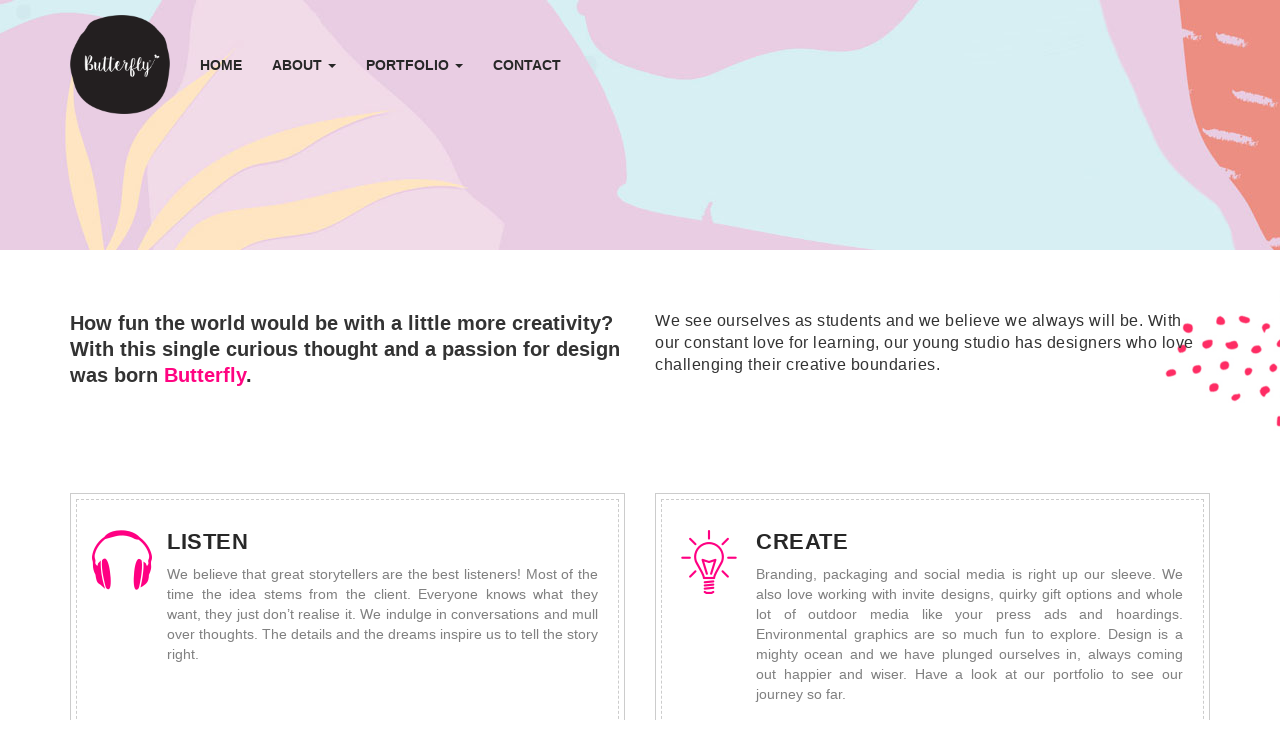

--- FILE ---
content_type: text/html; charset=UTF-8
request_url: https://butterflydesignstudios.com/ethos/
body_size: 8324
content:
<!DOCTYPE html>
<html lang="en-US">
  <head>
      <link rel="shortcut icon" href="https://butterflydesignstudios.com/wp-content/themes/butterfly/main/img/favicon.ico" type="image/x-icon">

    <meta charset="UTF-8">
    <meta http-equiv="X-UA-Compatible" content="IE=edge">
    <meta name="viewport" content="width=device-width, initial-scale=1">
    <!-- The above 3 meta tags *must* come first in the head; any other head content must come *after* these tags -->
    <!-- extra link -->
    <link href="https://fonts.googleapis.com/css?family=Julius+Sans+One" rel="stylesheet">
    <link href="https://fonts.googleapis.com/css?family=Stardos+Stencil" rel="stylesheet">
    <link href="https://fonts.googleapis.com/css?family=Josefin+Sans" rel="stylesheet">
    <link rel="stylesheet" href="https://cdnjs.cloudflare.com/ajax/libs/font-awesome/4.7.0/css/font-awesome.min.css">
    <link rel="stylesheet" type="text/css" href="https://butterflydesignstudios.com/wp-content/themes/butterfly/main/plugins/owl/owl.carousel.min.css">
    <link rel="stylesheet" type="text/css" href="https://butterflydesignstudios.com/wp-content/themes/butterfly/main/plugins/owl/owl.theme.default.css">
    <link rel="stylesheet" type="text/css" href="https://butterflydesignstudios.com/wp-content/themes/butterfly/main/css/hover.css">
    <link rel="stylesheet" type="text/css" href="https://butterflydesignstudios.com/wp-content/themes/butterfly/main/css/lity.css">
    <link rel="stylesheet" type="text/css" href="https://butterflydesignstudios.com/wp-content/themes/butterfly/main/css/animate.css">
    <!--<link rel="stylesheet" type="text/css" href="https://butterflydesignstudios.com/wp-content/themes/butterfly/main/plugins/jquery.fancybox.min.css">-->
    <link rel="stylesheet" type="text/css" href="https://butterflydesignstudios.com/wp-content/themes/butterfly/main/css/slick.css">
    <link rel="stylesheet" type="text/css" href="https://butterflydesignstudios.com/wp-content/themes/butterfly/main/css/reset.css">
    <link rel="stylesheet" type="text/css" href="https://butterflydesignstudios.com/wp-content/themes/butterfly/main/css/style.css">
    <!-- Bootstrap -->
    <link href="https://butterflydesignstudios.com/wp-content/themes/butterfly/main/css/bootstrap.min.css" rel="stylesheet">
    <link rel="stylesheet" type="text/css" href="https://butterflydesignstudios.com/wp-content/themes/butterfly/main/css/custom.css">
    <!-- HTML5 shim and Respond.js for IE8 support of HTML5 elements and media queries -->
    <!-- WARNING: Respond.js doesn't work if you view the page via file:// -->
    <!--[if lt IE 9]>
      <script src="https://oss.maxcdn.com/html5shiv/3.7.3/html5shiv.min.js"></script>
      <script src="https://oss.maxcdn.com/respond/1.4.2/respond.min.js"></script>
    <![endif]-->
    <title>ETHOS &#8211; Butterfly Design Studios</title>
<meta name='robots' content='max-image-preview:large' />
<link rel='dns-prefetch' href='//s.w.org' />
<script type="text/javascript">
window._wpemojiSettings = {"baseUrl":"https:\/\/s.w.org\/images\/core\/emoji\/13.1.0\/72x72\/","ext":".png","svgUrl":"https:\/\/s.w.org\/images\/core\/emoji\/13.1.0\/svg\/","svgExt":".svg","source":{"concatemoji":"https:\/\/butterflydesignstudios.com\/wp-includes\/js\/wp-emoji-release.min.js?ver=5.9.12"}};
/*! This file is auto-generated */
!function(e,a,t){var n,r,o,i=a.createElement("canvas"),p=i.getContext&&i.getContext("2d");function s(e,t){var a=String.fromCharCode;p.clearRect(0,0,i.width,i.height),p.fillText(a.apply(this,e),0,0);e=i.toDataURL();return p.clearRect(0,0,i.width,i.height),p.fillText(a.apply(this,t),0,0),e===i.toDataURL()}function c(e){var t=a.createElement("script");t.src=e,t.defer=t.type="text/javascript",a.getElementsByTagName("head")[0].appendChild(t)}for(o=Array("flag","emoji"),t.supports={everything:!0,everythingExceptFlag:!0},r=0;r<o.length;r++)t.supports[o[r]]=function(e){if(!p||!p.fillText)return!1;switch(p.textBaseline="top",p.font="600 32px Arial",e){case"flag":return s([127987,65039,8205,9895,65039],[127987,65039,8203,9895,65039])?!1:!s([55356,56826,55356,56819],[55356,56826,8203,55356,56819])&&!s([55356,57332,56128,56423,56128,56418,56128,56421,56128,56430,56128,56423,56128,56447],[55356,57332,8203,56128,56423,8203,56128,56418,8203,56128,56421,8203,56128,56430,8203,56128,56423,8203,56128,56447]);case"emoji":return!s([10084,65039,8205,55357,56613],[10084,65039,8203,55357,56613])}return!1}(o[r]),t.supports.everything=t.supports.everything&&t.supports[o[r]],"flag"!==o[r]&&(t.supports.everythingExceptFlag=t.supports.everythingExceptFlag&&t.supports[o[r]]);t.supports.everythingExceptFlag=t.supports.everythingExceptFlag&&!t.supports.flag,t.DOMReady=!1,t.readyCallback=function(){t.DOMReady=!0},t.supports.everything||(n=function(){t.readyCallback()},a.addEventListener?(a.addEventListener("DOMContentLoaded",n,!1),e.addEventListener("load",n,!1)):(e.attachEvent("onload",n),a.attachEvent("onreadystatechange",function(){"complete"===a.readyState&&t.readyCallback()})),(n=t.source||{}).concatemoji?c(n.concatemoji):n.wpemoji&&n.twemoji&&(c(n.twemoji),c(n.wpemoji)))}(window,document,window._wpemojiSettings);
</script>
<style type="text/css">
img.wp-smiley,
img.emoji {
	display: inline !important;
	border: none !important;
	box-shadow: none !important;
	height: 1em !important;
	width: 1em !important;
	margin: 0 0.07em !important;
	vertical-align: -0.1em !important;
	background: none !important;
	padding: 0 !important;
}
</style>
	<style id='global-styles-inline-css' type='text/css'>
body{--wp--preset--color--black: #000000;--wp--preset--color--cyan-bluish-gray: #abb8c3;--wp--preset--color--white: #ffffff;--wp--preset--color--pale-pink: #f78da7;--wp--preset--color--vivid-red: #cf2e2e;--wp--preset--color--luminous-vivid-orange: #ff6900;--wp--preset--color--luminous-vivid-amber: #fcb900;--wp--preset--color--light-green-cyan: #7bdcb5;--wp--preset--color--vivid-green-cyan: #00d084;--wp--preset--color--pale-cyan-blue: #8ed1fc;--wp--preset--color--vivid-cyan-blue: #0693e3;--wp--preset--color--vivid-purple: #9b51e0;--wp--preset--gradient--vivid-cyan-blue-to-vivid-purple: linear-gradient(135deg,rgba(6,147,227,1) 0%,rgb(155,81,224) 100%);--wp--preset--gradient--light-green-cyan-to-vivid-green-cyan: linear-gradient(135deg,rgb(122,220,180) 0%,rgb(0,208,130) 100%);--wp--preset--gradient--luminous-vivid-amber-to-luminous-vivid-orange: linear-gradient(135deg,rgba(252,185,0,1) 0%,rgba(255,105,0,1) 100%);--wp--preset--gradient--luminous-vivid-orange-to-vivid-red: linear-gradient(135deg,rgba(255,105,0,1) 0%,rgb(207,46,46) 100%);--wp--preset--gradient--very-light-gray-to-cyan-bluish-gray: linear-gradient(135deg,rgb(238,238,238) 0%,rgb(169,184,195) 100%);--wp--preset--gradient--cool-to-warm-spectrum: linear-gradient(135deg,rgb(74,234,220) 0%,rgb(151,120,209) 20%,rgb(207,42,186) 40%,rgb(238,44,130) 60%,rgb(251,105,98) 80%,rgb(254,248,76) 100%);--wp--preset--gradient--blush-light-purple: linear-gradient(135deg,rgb(255,206,236) 0%,rgb(152,150,240) 100%);--wp--preset--gradient--blush-bordeaux: linear-gradient(135deg,rgb(254,205,165) 0%,rgb(254,45,45) 50%,rgb(107,0,62) 100%);--wp--preset--gradient--luminous-dusk: linear-gradient(135deg,rgb(255,203,112) 0%,rgb(199,81,192) 50%,rgb(65,88,208) 100%);--wp--preset--gradient--pale-ocean: linear-gradient(135deg,rgb(255,245,203) 0%,rgb(182,227,212) 50%,rgb(51,167,181) 100%);--wp--preset--gradient--electric-grass: linear-gradient(135deg,rgb(202,248,128) 0%,rgb(113,206,126) 100%);--wp--preset--gradient--midnight: linear-gradient(135deg,rgb(2,3,129) 0%,rgb(40,116,252) 100%);--wp--preset--duotone--dark-grayscale: url('#wp-duotone-dark-grayscale');--wp--preset--duotone--grayscale: url('#wp-duotone-grayscale');--wp--preset--duotone--purple-yellow: url('#wp-duotone-purple-yellow');--wp--preset--duotone--blue-red: url('#wp-duotone-blue-red');--wp--preset--duotone--midnight: url('#wp-duotone-midnight');--wp--preset--duotone--magenta-yellow: url('#wp-duotone-magenta-yellow');--wp--preset--duotone--purple-green: url('#wp-duotone-purple-green');--wp--preset--duotone--blue-orange: url('#wp-duotone-blue-orange');--wp--preset--font-size--small: 13px;--wp--preset--font-size--medium: 20px;--wp--preset--font-size--large: 36px;--wp--preset--font-size--x-large: 42px;}.has-black-color{color: var(--wp--preset--color--black) !important;}.has-cyan-bluish-gray-color{color: var(--wp--preset--color--cyan-bluish-gray) !important;}.has-white-color{color: var(--wp--preset--color--white) !important;}.has-pale-pink-color{color: var(--wp--preset--color--pale-pink) !important;}.has-vivid-red-color{color: var(--wp--preset--color--vivid-red) !important;}.has-luminous-vivid-orange-color{color: var(--wp--preset--color--luminous-vivid-orange) !important;}.has-luminous-vivid-amber-color{color: var(--wp--preset--color--luminous-vivid-amber) !important;}.has-light-green-cyan-color{color: var(--wp--preset--color--light-green-cyan) !important;}.has-vivid-green-cyan-color{color: var(--wp--preset--color--vivid-green-cyan) !important;}.has-pale-cyan-blue-color{color: var(--wp--preset--color--pale-cyan-blue) !important;}.has-vivid-cyan-blue-color{color: var(--wp--preset--color--vivid-cyan-blue) !important;}.has-vivid-purple-color{color: var(--wp--preset--color--vivid-purple) !important;}.has-black-background-color{background-color: var(--wp--preset--color--black) !important;}.has-cyan-bluish-gray-background-color{background-color: var(--wp--preset--color--cyan-bluish-gray) !important;}.has-white-background-color{background-color: var(--wp--preset--color--white) !important;}.has-pale-pink-background-color{background-color: var(--wp--preset--color--pale-pink) !important;}.has-vivid-red-background-color{background-color: var(--wp--preset--color--vivid-red) !important;}.has-luminous-vivid-orange-background-color{background-color: var(--wp--preset--color--luminous-vivid-orange) !important;}.has-luminous-vivid-amber-background-color{background-color: var(--wp--preset--color--luminous-vivid-amber) !important;}.has-light-green-cyan-background-color{background-color: var(--wp--preset--color--light-green-cyan) !important;}.has-vivid-green-cyan-background-color{background-color: var(--wp--preset--color--vivid-green-cyan) !important;}.has-pale-cyan-blue-background-color{background-color: var(--wp--preset--color--pale-cyan-blue) !important;}.has-vivid-cyan-blue-background-color{background-color: var(--wp--preset--color--vivid-cyan-blue) !important;}.has-vivid-purple-background-color{background-color: var(--wp--preset--color--vivid-purple) !important;}.has-black-border-color{border-color: var(--wp--preset--color--black) !important;}.has-cyan-bluish-gray-border-color{border-color: var(--wp--preset--color--cyan-bluish-gray) !important;}.has-white-border-color{border-color: var(--wp--preset--color--white) !important;}.has-pale-pink-border-color{border-color: var(--wp--preset--color--pale-pink) !important;}.has-vivid-red-border-color{border-color: var(--wp--preset--color--vivid-red) !important;}.has-luminous-vivid-orange-border-color{border-color: var(--wp--preset--color--luminous-vivid-orange) !important;}.has-luminous-vivid-amber-border-color{border-color: var(--wp--preset--color--luminous-vivid-amber) !important;}.has-light-green-cyan-border-color{border-color: var(--wp--preset--color--light-green-cyan) !important;}.has-vivid-green-cyan-border-color{border-color: var(--wp--preset--color--vivid-green-cyan) !important;}.has-pale-cyan-blue-border-color{border-color: var(--wp--preset--color--pale-cyan-blue) !important;}.has-vivid-cyan-blue-border-color{border-color: var(--wp--preset--color--vivid-cyan-blue) !important;}.has-vivid-purple-border-color{border-color: var(--wp--preset--color--vivid-purple) !important;}.has-vivid-cyan-blue-to-vivid-purple-gradient-background{background: var(--wp--preset--gradient--vivid-cyan-blue-to-vivid-purple) !important;}.has-light-green-cyan-to-vivid-green-cyan-gradient-background{background: var(--wp--preset--gradient--light-green-cyan-to-vivid-green-cyan) !important;}.has-luminous-vivid-amber-to-luminous-vivid-orange-gradient-background{background: var(--wp--preset--gradient--luminous-vivid-amber-to-luminous-vivid-orange) !important;}.has-luminous-vivid-orange-to-vivid-red-gradient-background{background: var(--wp--preset--gradient--luminous-vivid-orange-to-vivid-red) !important;}.has-very-light-gray-to-cyan-bluish-gray-gradient-background{background: var(--wp--preset--gradient--very-light-gray-to-cyan-bluish-gray) !important;}.has-cool-to-warm-spectrum-gradient-background{background: var(--wp--preset--gradient--cool-to-warm-spectrum) !important;}.has-blush-light-purple-gradient-background{background: var(--wp--preset--gradient--blush-light-purple) !important;}.has-blush-bordeaux-gradient-background{background: var(--wp--preset--gradient--blush-bordeaux) !important;}.has-luminous-dusk-gradient-background{background: var(--wp--preset--gradient--luminous-dusk) !important;}.has-pale-ocean-gradient-background{background: var(--wp--preset--gradient--pale-ocean) !important;}.has-electric-grass-gradient-background{background: var(--wp--preset--gradient--electric-grass) !important;}.has-midnight-gradient-background{background: var(--wp--preset--gradient--midnight) !important;}.has-small-font-size{font-size: var(--wp--preset--font-size--small) !important;}.has-medium-font-size{font-size: var(--wp--preset--font-size--medium) !important;}.has-large-font-size{font-size: var(--wp--preset--font-size--large) !important;}.has-x-large-font-size{font-size: var(--wp--preset--font-size--x-large) !important;}
</style>
<link rel='stylesheet' id='contact-form-7-css'  href='https://butterflydesignstudios.com/wp-content/plugins/contact-form-7/includes/css/styles.css?ver=5.5.6' type='text/css' media='all' />
<link rel="https://api.w.org/" href="https://butterflydesignstudios.com/wp-json/" /><link rel="alternate" type="application/json" href="https://butterflydesignstudios.com/wp-json/wp/v2/pages/29" /><link rel="EditURI" type="application/rsd+xml" title="RSD" href="https://butterflydesignstudios.com/xmlrpc.php?rsd" />
<link rel="wlwmanifest" type="application/wlwmanifest+xml" href="https://butterflydesignstudios.com/wp-includes/wlwmanifest.xml" /> 
<link rel="canonical" href="https://butterflydesignstudios.com/ethos/" />
<link rel='shortlink' href='https://butterflydesignstudios.com/?p=29' />
<link rel="alternate" type="application/json+oembed" href="https://butterflydesignstudios.com/wp-json/oembed/1.0/embed?url=https%3A%2F%2Fbutterflydesignstudios.com%2Fethos%2F" />
<link rel="alternate" type="text/xml+oembed" href="https://butterflydesignstudios.com/wp-json/oembed/1.0/embed?url=https%3A%2F%2Fbutterflydesignstudios.com%2Fethos%2F&#038;format=xml" />
  </head>
  <body>
    <!-- nav -->
    <div class="section-nav">
      <nav class="navbar">
        <div class="container">
          <!-- Brand and toggle get grouped for better mobile display -->
          <div class="navbar-header">
            <button type="button" class="navbar-toggle collapsed" data-toggle="collapse" data-target="#bs-example-navbar-collapse-1" aria-expanded="false">
              <span class="sr-only">Toggle navigation</span>
              <span class="icon-bar"></span>
              <span class="icon-bar"></span>
              <span class="icon-bar"></span>
            </button>
            <a class="navbar-brand" href="https://butterflydesignstudios.com">
              <img src="https://butterflydesignstudios.com/wp-content/themes/butterfly/main/img/logo.png" class="img-responsive">
            </a>
          </div>

          <!-- Collect the nav links, forms, and other content for toggling -->
          <div class="collapse navbar-collapse" id="bs-example-navbar-collapse-1">
            <ul id="menu-header-menu" class="nav navbar-nav"><li itemscope="itemscope" itemtype="https://www.schema.org/SiteNavigationElement" id="menu-item-43" class="menu-item menu-item-type-post_type menu-item-object-page menu-item-home menu-item-43"><a title="HOME" href="https://butterflydesignstudios.com/">HOME</a></li>
<li itemscope="itemscope" itemtype="https://www.schema.org/SiteNavigationElement" id="menu-item-23" class="menu-item menu-item-type-custom menu-item-object-custom current-menu-ancestor current-menu-parent menu-item-has-children menu-item-23 dropdown"><a title="ABOUT" href="#" data-toggle="dropdown" class="dropdown-toggle" aria-haspopup="true">ABOUT <span class="caret"></span></a>
<ul role="menu" class=" dropdown-menu" >
	<li itemscope="itemscope" itemtype="https://www.schema.org/SiteNavigationElement" id="menu-item-36" class="menu-item menu-item-type-post_type menu-item-object-page menu-item-36"><a title="BLOGS" href="https://butterflydesignstudios.com/blogs/">BLOGS</a></li>
	<li itemscope="itemscope" itemtype="https://www.schema.org/SiteNavigationElement" id="menu-item-35" class="menu-item menu-item-type-post_type menu-item-object-page current-menu-item page_item page-item-29 current_page_item menu-item-35 active"><a title="ETHOS" href="https://butterflydesignstudios.com/ethos/">ETHOS</a></li>
</ul>
</li>
<li itemscope="itemscope" itemtype="https://www.schema.org/SiteNavigationElement" id="menu-item-24" class="menu-item menu-item-type-custom menu-item-object-custom menu-item-has-children menu-item-24 dropdown"><a title="PORTFOLIO" href="#" data-toggle="dropdown" class="dropdown-toggle" aria-haspopup="true">PORTFOLIO <span class="caret"></span></a>
<ul role="menu" class=" dropdown-menu" >
	<li itemscope="itemscope" itemtype="https://www.schema.org/SiteNavigationElement" id="menu-item-44" class="menu-item menu-item-type-custom menu-item-object-custom menu-item-home menu-item-44"><a title="SERVICES" href="https://butterflydesignstudios.com/#section1">SERVICES</a></li>
	<li itemscope="itemscope" itemtype="https://www.schema.org/SiteNavigationElement" id="menu-item-37" class="menu-item menu-item-type-post_type menu-item-object-page menu-item-37"><a title="WORK" href="https://butterflydesignstudios.com/work/">WORK</a></li>
</ul>
</li>
<li itemscope="itemscope" itemtype="https://www.schema.org/SiteNavigationElement" id="menu-item-39" class="menu-item menu-item-type-post_type menu-item-object-page menu-item-39"><a title="CONTACT" href="https://butterflydesignstudios.com/contact/">CONTACT</a></li>
</ul>
          </div>
        </div>
      </nav>
    </div>
    <!-- scrool-to-top -->
    <div class='scrolltop'>
      <div class='scroll icon'>
        <h4>Top</h4>
      </div>
    </div>
    <style type="text/css">
    @media only screen and (max-width: 767px){
      .section-banner .item{
        margin-top: 57px;
      }
      .section-banner .banner-content img {
        width: 230px;
        margin-top: 14px;
      }
    }
      
    </style>

<!-- sub-banner -->
    <div class="section-banner-sub">
      <div class="container">
        <div class="row">
          <div class="col-lg-12">
            <div class="banner-content">
            </div>
          </div>
        </div>
      </div>
    </div>


    <!-- ethos -->
    <div class="section section-ethos">
      <div class="ethos-vector">
        <img src="https://butterflydesignstudios.com/wp-content/themes/butterfly/main/img/about-img.jpg" class="img-responsive">
      </div>
      <div class="container">
        <div class="row">
          <div class="col-lg-6">
            <h4>How fun the world would be with a little more creativity? 
              With this single curious thought and a passion for design was born <span>Butterfly</span>.
            </h4>
          </div>

          <div class="col-lg-6">
            <p>We see ourselves as students and we believe we always will be. With our constant love for learning, our young studio has designers who love challenging their creative boundaries. 
            </p>
          </div>
        </div>
      </div>
    </div>


    <!-- learn & create -->
    <div class="section-listen">
      <div class="container">
        <div class="row">
          <div class="col-lg-6">
            <div class="listen-box wow fadeInLeft">
              <div class="listen-box1">
                <div class="media">
                  <div class="media-left">
                    <a href="#">
                      <img class="media-object" src="https://butterflydesignstudios.com/wp-content/themes/butterfly/main/img/listen.png">
                    </a>
                  </div>
                  <div class="media-body">
                    <h4 class="media-heading">LISTEN</h4>
                    <p>We believe that great storytellers are the best listeners! Most of the time the idea stems from the client. Everyone knows what they want, they just don’t realise it. We indulge in conversations and mull over thoughts. The details and the dreams inspire us to tell the story right.</p>
                  </div>
                </div>
              </div>
            </div><!-- listen -->
          </div>

          <div class="col-lg-6">
            <div class="listen-box wow fadeInRight">
              <div class="listen-box1">
                <div class="media">
                  <div class="media-left">
                    <a href="#">
                      <img class="media-object" src="https://butterflydesignstudios.com/wp-content/themes/butterfly/main/img/create.png">
                    </a>
                  </div>
                  <div class="media-body">
                    <h4 class="media-heading">CREATE</h4>
                    <p>Branding, packaging and social media is right up our sleeve. We also love working with invite designs, quirky gift options and whole lot of outdoor media like your press ads and hoardings. Environmental graphics are so much fun to explore. Design is a mighty ocean and we have plunged ourselves in, always coming out happier and wiser. Have a look at our portfolio to see our journey so far.</p>
                  </div>
                </div>
              </div>
            </div><!-- listen -->
          </div>
        </div>
      </div>
    </div>
    

    

  <!-- get in touch -->
    <div class="section-get-in-touch">
      <div class="container">
        <div class="row">
          <div class="col-lg-8">
            <h4 class="wow fadeInLeft">Let's get creative :)</h4>
          </div>
          <div class="col-lg-4">
            <a href="https://butterflydesignstudios.com/contact/" class="btn btn-primary touch wow fadeInRight">GET IN TOUCH</a>
          </div>
        </div>
      </div>
    </div>
  <!-- section-footer -->
    <div class="section-footer">
      <div class="container">
        <div class="row">
          <div class="col-lg-4">
            <div class="footer-box">
              <h4>Butterfly Studio</h4>
              <p>The world would be lot more fun with a little creativity.</p>
            </div>
          </div>

          <div class="col-lg-4">
            <div class="footer-box">
              <h4>Get in Touch</h4>
              <p>Sukh Sagar building, 2/5 Sarat Bose Road, Kolkata 700020</p>
              <p><a href="/cdn-cgi/l/email-protection" class="__cf_email__" data-cfemail="c2a7acb3b7abb0bbeca0b7b6b6a7b0a4aebb82a5afa3abaeeca1adaf">[email&#160;protected]</a></p>
            </div>
          </div>

          <div class="col-lg-4">
            <div class="footer-box">
              <h4>Connect with us</h4>
              <ul class="list-inline">
                <li><a href="https://www.facebook.com/butterflydesignstudio/" target="_blank"><i class="fa fa-facebook icon" aria-hidden="true"></i></a></li>
                <li><a href="https://www.instagram.com/butterfly_designstudio/" target="_blank"><i class="fa fa-instagram icon" aria-hidden="true"></i></a></li>
              </ul>
            </div>
          </div>
          <!-- copyright -->
          <div class="col-lg-12">
            <div class="copyright">
              <h5>Made In India with &nbsp; <i class="fa fa-heart heart wow pulse" data-wow-iteration="infinite" data-wow-duration="0.7s" aria-hidden="true"></i>&nbsp;   | © Copyright 2025 - Butterfly Studio.</h5>
            </div>
          </div>
        </div>
      </div>
    </div>

    <!-- jQuery (necessary for Bootstrap's JavaScript plugins) -->
    <script data-cfasync="false" src="/cdn-cgi/scripts/5c5dd728/cloudflare-static/email-decode.min.js"></script><script src="https://ajax.googleapis.com/ajax/libs/jquery/1.12.4/jquery.min.js"></script>
    <!-- <script src="https://code.jquery.com/jquery-3.3.1.slim.min.js" integrity="sha384-q8i/X+965DzO0rT7abK41JStQIAqVgRVzpbzo5smXKp4YfRvH+8abtTE1Pi6jizo" crossorigin="anonymous"></script> -->

    <!-- Include all compiled plugins (below), or include individual files as needed -->
    <script src="https://butterflydesignstudios.com/wp-content/themes/butterfly/main/js/bootstrap.min.js"></script>
    <script src="https://butterflydesignstudios.com/wp-content/themes/butterfly/main/plugins/owl/owl.carousel.min.js"></script>
    <script src="https://butterflydesignstudios.com/wp-content/themes/butterfly/main/js/lity.js"></script>
    <script src="https://butterflydesignstudios.com/wp-content/themes/butterfly/main/js/wow.min.js"></script>
    <script src="https://butterflydesignstudios.com/wp-content/themes/butterfly/main/js/jquery.filterizr.js"></script>
    <script src="https://butterflydesignstudios.com/wp-content/themes/butterfly/main/js/controls.js"></script>
    <!--<script src="https://butterflydesignstudios.com/wp-content/themes/butterfly/main/plugins/jquery.fancybox.min.js" type="text/javascript"></script>-->
    <!-- <script type="text/javascript" src="plugins/jQuery.scrollSpeed.js"></script> -->
    <script type="text/javascript" src="https://butterflydesignstudios.com/wp-content/themes/butterfly/main/js/slick.min.js"></script>
    <script src="https://butterflydesignstudios.com/wp-content/themes/butterfly/main/js/main.js"></script> 
    <script src="https://butterflydesignstudios.com/wp-content/themes/butterfly/main/js/modernizr.js"></script>
    <script src="https://butterflydesignstudios.com/wp-content/themes/butterfly/main/js/custom.js"></script>


    <script>
      $(window).scroll(function() {
          if ($(this).scrollTop() > 50 ) {
              $('.scrolltop:hidden').stop(true, true).fadeIn();
          } else {
              $('.scrolltop').stop(true, true).fadeOut();
          }
      });
      $(function(){$(".scroll").click(function(){$("html,body").animate({scrollTop:$(".section-nav").offset().top},"1000");return false})})

      $(document).ready(function(){
        var hash = window.location.hash;
        console.log(hash);
        if(hash == '#logo') {
          var filterid = '1';
        } else if (hash == '#stationary') {
          var filterid = '2';
        } else if (hash == '#packagingdesign') {
          var filterid = '3';
        } else if (hash == '#socialmedia') {
          var filterid = '4';
        } else if (hash == '#corporategifting') {
          var filterid = '5';
        } else if (hash == '#invitedesign') {
          var filterid = '6';
        } else if (hash == '#outdoormedia') {
          var filterid = '7';
        }
         else if (hash == '#flyerdesign') {
          var filterid = '8';
        }
         else if (hash == '#environmentdesign') {
          var filterid = '9';
        }
        else{
            var filterid = 'all';
        }
        $('.filter-img').filterizr('filter', filterid);
      });
      $('.banner').owlCarousel({
        loop:true,
        margin:0,
        nav:false,
        dots:false,
        autoplay:true,
        smartSpeed:650,
        responsive:{
            0:{
                items:1
            },
            600:{
                items:1
            },
            1000:{
                items:1
            }
        }
    })
  
    $('.testi').owlCarousel({
      loop:true,
      margin:10,
      nav:false,
      autoplay:true,
      responsive:{
      0:{
          items:1
      },
      600:{
          items:2
      },
      1000:{
          items:2
        }
      }
    })
  
  $('.port-box').owlCarousel({
    stagePadding: 150,
    loop:true,
    autoplay:true,
    dots:false,
    nav:false,
    margin:10,
    nav:true,
    items: 1
  });
  
  $('.port-box-mobile').owlCarousel({
  stagePadding: 10,
  autoplayTimeout: 5000,
  loop:true,
  autoplay:true,
  margin:10,
  nav:false,
  items: 1
  });
  
  $(document).on('click', '[data-lightbox]', lity);
    wow = new WOW(
      {
      boxClass:     'wow',      
      animateClass: 'animated', 
      offset:       0,          
      mobile:       true,       
      live:         true        
    })
    wow.init();
    
    $(function(){
      $('a').each(function(){
        if ($(this).prop('href') == window.location.href) {
          $(this).addClass('active'); 
          $(this).parents('li').addClass('active');
        }
      });
    });

      var cons = document.getElementById("terminal");
    var text = "CREATE\nDESIGN\n IDEA\n BRANDING";
    var lineArr = text.split("\n");
    var TextArrs = [];
    var toggle = true;
    var isEnd = false;
    var isSpassPressed = false;
    for(var i = 0; i < lineArr.length; i++){
      TextArrs.push(lineArr[i]);
    }
    var i =0 ,j = 0;
    document.addEventListener('keydown', function(event) {
      if(event.which === 32){
       isSpassPressed = true; 
      }
    });
    function addChar() {
      if(isSpassPressed){
        i = 0;
        j = 0;
        isEnd = false;
        cons.innerHTML = "";
        isSpassPressed = false;
      }
      if(isEnd){
        var cursor = document.getElementById("cursor");
        cursor.style.display = 'none';
        if(toggle){
          cursor.style.display = '';
        }else{
          cursor.style.display = 'none';
        } 
        toggle = !toggle;
      }
      if(TextArrs[i][j]){
        if(j ===0){
          cons.innerHTML += ""+TextArrs[i][j++];
        }else{
          cons.innerHTML += TextArrs[i][j++];
        }
      } else if(TextArrs[i++]) {
        cons.innerHTML += "<br />";
        j = 0;
        if(i >= TextArrs.length){
          /*i = 0;*/ //to reset each time and start again automatically make i = 0 here
          cons.innerHTML = cons.innerHTML.toString().substr(0,cons.innerHTML.toString().length-4) + "<span id=\"cursor\">|</span>";
          isEnd = true;
        }
      }
    }
    setInterval(addChar,300);
   
      $(function() { 
        jQuery.scrollSpeed(100, 800);
      });

      $(function() {
        $('a[href*="#"]:not([href="#"])').click(function() {
          if (location.pathname.replace(/^\//,'') == this.pathname.replace(/^\//,'') && location.hostname == this.hostname) {
            var target = $(this.hash);
            target = target.length ? target : $('[name=' + this.hash.slice(1) +']');
            if (target.length) {
              $('html, body').animate({
                scrollTop: target.offset().top
              }, 1000);
              return false;
            }
          }
        });
      });
    
      $(document).ready(function(){
          $('.loop').owlCarousel({
    center: true,
    items:2,
    loop:true,
    margin:10,
    responsive:{
        600:{
          items:4
        }
      }
    });
  });
  
  function openCity(evt, cityName) {
    var i, tabcontent, tablinks;
    tabcontent = document.getElementsByClassName("tabcontent");
    for (i = 0; i < tabcontent.length; i++) {
        tabcontent[i].style.display = "none";
    }
    tablinks = document.getElementsByClassName("tablinks");
    for (i = 0; i < tablinks.length; i++) {
        tablinks[i].className = tablinks[i].className.replace(" active", "");
    }
    document.getElementById(cityName).style.display = "block";
    evt.currentTarget.className += " active";
  }

  document.getElementById("defaultOpen").click();
  
    jQuery(document).ready(() => {
      let url = location.href.replace(/\/$/, "");
     
      if (location.hash) {
        const hash = url.split("#");
        jQuery('#myTab a[href="#'+hash[1]+'"]').tab("show");
        url = location.href.replace(/\/#/, "#");
        history.replaceState(null, null, url);
        setTimeout(() => {
          jQuery(window).scrollTop(0);
        }, 400);
    } 
  jQuery('a[data-toggle="tab"]').on("click", function() {
      let newUrl;
      const hash = jQuery(this).attr("href");
      if(hash == "#home") {
        newUrl = url.split("#")[0];
      } else {
        newUrl = url.split("#")[0] + hash;
      }
      newUrl += "/";
      history.replaceState(null, null, newUrl);
    });
  }); 
</script>
   <script type='text/javascript' src='https://butterflydesignstudios.com/wp-includes/js/dist/vendor/regenerator-runtime.min.js?ver=0.13.9' id='regenerator-runtime-js'></script>
<script type='text/javascript' src='https://butterflydesignstudios.com/wp-includes/js/dist/vendor/wp-polyfill.min.js?ver=3.15.0' id='wp-polyfill-js'></script>
<script type='text/javascript' id='contact-form-7-js-extra'>
/* <![CDATA[ */
var wpcf7 = {"api":{"root":"https:\/\/butterflydesignstudios.com\/wp-json\/","namespace":"contact-form-7\/v1"}};
/* ]]> */
</script>
<script type='text/javascript' src='https://butterflydesignstudios.com/wp-content/plugins/contact-form-7/includes/js/index.js?ver=5.5.6' id='contact-form-7-js'></script>
  <script defer src="https://static.cloudflareinsights.com/beacon.min.js/vcd15cbe7772f49c399c6a5babf22c1241717689176015" integrity="sha512-ZpsOmlRQV6y907TI0dKBHq9Md29nnaEIPlkf84rnaERnq6zvWvPUqr2ft8M1aS28oN72PdrCzSjY4U6VaAw1EQ==" data-cf-beacon='{"version":"2024.11.0","token":"1d046221d4174aa187fbdf91ec2b86b7","r":1,"server_timing":{"name":{"cfCacheStatus":true,"cfEdge":true,"cfExtPri":true,"cfL4":true,"cfOrigin":true,"cfSpeedBrain":true},"location_startswith":null}}' crossorigin="anonymous"></script>
</body>
</html>

--- FILE ---
content_type: text/css
request_url: https://butterflydesignstudios.com/wp-content/themes/butterfly/main/css/custom.css
body_size: 4419
content:
body {
    font-family: 'Open Sans',  sans-serif;
}
h2, h3, h4, h5, h6, p {
    margin: 0px;
    padding: 0px;
}
.section {
    padding: 60px 0px;
}
.title {
    color: #272727;
    text-align: center;
    padding-bottom: 20px;
    letter-spacing: 2px;
    font-weight: 700;
    font-family: 'Julius Sans One',  sans-serif;
}
.padding-off {
    padding: 0px;
}
.button {
    width: 150px;
    height: 40px;
    background-color: #EC8E82;
    margin-top: 5px;
    border-radius: 30px;
    font-size: 14px;
    text-align: center;
    color: #fff!important;
    border: none;
    font-weight: 700;
    overflow: hidden;
    letter-spacing: 0.5px;
    line-height: 37px;
    border: 2px solid #EC8E82;
    -webkit-transition: all 0.5s ease;
    -o-transition: all 0.5s ease;
    transition: all 0.5s ease;
    cursor: pointer;
}
.button:hover {
    border: 2px solid #ff0481;
    color: #fff!important;
    background-color: #EC8E82;
}
.section-nav {
    position: absolute;
    z-index: 9999999;
    width: 100%}
.section-nav .navbar {
    background-color: transparent;
    margin-bottom: 0px;
    border: 0px;
    height: 100px;
}
.section-nav .navbar .nav li {
    padding-top: 40px;
}
.section-nav .navbar .nav li a {
    color: #272727;
    font-size: 14px;
    font-weight: 700;
}
.section-nav .navbar .navbar-brand img {
    width: 100px;
}
.section-nav .navbar .nav li .active {
    color: #ff0481;
}
.section-nav .navbar .nav>li>a:focus, .section-nav .navbar .nav>li>a:hover {
    text-decoration: none;
    background-color: transparent!important;
    color: #ff0481;
}
.section-nav .navbar .dropdown-menu>.active>a, .section-nav .navbar .dropdown-menu>.active>a:focus, .section-nav .navbar .dropdown-menu>.active>a:hover {
    color: #333;
    text-decoration: none;
    background-color: transparent!important;
    outline: 0;
    text-align: left;
}
.section-nav .navbar .navbar-toggle {
    position: relative;
    float: right;
    padding: 9px 10px;
    margin-top: 8px;
    margin-right: 15px;
    margin-bottom: 8px;
    background-color: transparent;
    background-image: none;
    border: 1.2px solid #ff0481;
    border-radius: 7px;
    margin-top: 20px;
}
.section-nav .navbar .navbar-toggle .icon-bar {
    display: block;
    width: 22px;
    height: 2px;
    border-radius: 1px;
    background: #ff0481;
}
.section-nav .navbar .dropdown-menu li {
    padding: 10px 0px;
}
.section-nav .navbar .get {
    width: 180px;
    height: 40px;
    background-color: #EC8E82;
    margin-top: 5px;
    border-radius: 30px;
    text-align: center;
    color: #fff!important;
    border: none;
    font-weight: 700;
    overflow: hidden;
    letter-spacing: 0.5px;
    line-height: 40px;
    border: 1.2px solid #EC8E82;
    -webkit-transition: all 0.5s ease;
    -o-transition: all 0.5s ease;
    transition: all 0.5s ease;
    cursor: pointer;
    margin-top: 40px;
}
.section-nav .navbar .get a {
    color: #fff!important;
    text-decoration: none;
}
.section-nav .navbar .get:hover {
    border: 1.2px solid #FFE5C2;
    color: #fff!important;
    background-color: #EC8E82;
}
.section-banner {
    position: relative;
}
.section-banner .banner-content {
    position: absolute;
    top: 25%;
    z-index: 999999;
    left: 5%}
.section-banner .banner-content img {
    width: 300px;
}
.section-banner .button {
    margin-top: -30px;
    margin-left: 30px;
}
@-webkit-keyframes reveal {
    0% {
    width: 0%}
20% {
    width: 100%}
to {
    width: 100%}
}@keyframes reveal {
    0% {
    width: 0%}
20% {
    width: 100%}
to {
    width: 100%}
}.scrolltop {
    display: none;
    width: 100%;
    margin: 0 auto;
    position: fixed;
    bottom: -5px;
    right: 10px;
    z-index: 99999;
}
.scroll {
    position: absolute;
    bottom: -45px;
    right: -60px;
    background-color: #ff0481;
    color: #fff;
    width: 100px;
    height: 100px;
    -webkit-transform: rotate(135deg);
    -ms-transform: rotate(135deg);
    transform: rotate(135deg);
    float: right;
    cursor: pointer;
    -webkit-transition: all 0.3s ease;
    -o-transition: all 0.3s ease;
    transition: all 0.3s ease;
}
.scroll:hover {
    background-color: #111;
    color: #ff0481;
}
.scroll h4 {
    text-align: center;
    -webkit-transform: rotate(-135deg);
    -ms-transform: rotate(-135deg);
    transform: rotate(-135deg);
    padding-bottom: 60px!important;
    padding-right: 60px;
    font-weight: bold;
    font-size: 15px;
}
.scroll:hover {
    transition: 0.5s;
    -moz-transition: 0.5s;
    -webkit-transition: 0.5s;
    -o-transition: 0.5s;
}
.scroll:hover .fa {
    padding-top: -10px;
}
.scroll .fa {
    font-size: 30px;
    margin-top: -5px;
    margin-left: 1px;
    transition: 0.5s;
    -moz-transition: 0.5s;
    -webkit-transition: 0.5s;
    -o-transition: 0.5s;
}
.section-about {
    overflow: hidden;
    position: relative;
}
.section-about .about-vector {
    position: absolute;
    right: -30px;
    top: 120px;
    width: 150px;
}
.section-about .about-content1 {
    padding: 15px 10px;
}
.section-about .about-content1 h4 {
    text-align: justify;
    lighting-color: 0.5px;
    line-height: 1.6;
    font-size: 18px;
    font-weight: 700;
}
.section-about .about-content1 h4 span {
    color: #ff0481;
    font-weight: bold;
}
.section-about .about-content1 h5 {
    color: gray;
    font-weight: 400;
    font-size: 16px;
    line-height: 1.5;
    letter-spacing: 0.5px;
    padding-bottom: 20px;
    padding-top: 5px;
}
.section-about .about-content1 .get {
    background-color: #ff0481;
}
.section-about .about-content1 .get:hover {
    color: #ff0481;
}
.section-about .about-content1 .learn {
    padding: 7px 25px;
    background-color: #EC8E82;
    margin-top: 5px;
    border-radius: 30px;
    text-align: center;
    color: #fff!important;
    font-size: 14px!important;
    border: 2px solid #EC8E82;
    -webkit-transition: all 0.5s ease;
    -o-transition: all 0.5s ease;
    transition: all 0.5s ease;
    overflow: hidden;
    letter-spacing: 0.7px;
    font-weight: 700;
}
.section-about .about-content1 .learn a {
    color: #fff!important;
    text-decoration: none;
}
.section-about .about-content1 .learn:hover {
    color: #fff!important;
    border: 2px solid #ff0481;
    background-color: #EC8E82!important;
}
.section-services {
    overflow: hidden;
}
.section-services .title {
    font-family: 'Stardos Stencil',  cursive;
    font-weight: lighter;
    padding-bottom: 30px;
}
.section-services .col-lg-15, .section-services .col-md-15, .section-services .col-sm-15, .section-services .col-xs-15 {
    position: relative;
    min-height: 1px;
    padding-left: 15px;
    padding-right: 15px;
    font-family: 'Stardos Stencil',  cursive;
}
.section-services .services {
    height: 210px;
    padding: 30px;
    background-color: #fff;
    text-align: center;
    -webkit-transition: all 0.3s ease-in-out;
    -o-transition: all 0.3s ease-in-out;
    transition: all 0.3s ease-in-out;
    border-bottom: 2px solid transparent;
    margin-bottom: 30px;
}
.section-services .services a {
    text-decoration: none;
    color: #333;
}
.section-services .services:hover {
    background-color: transparent;
    border-bottom-left-radius: 7px;
    border-bottom-right-radius: 7px;
    border-bottom: 2px solid #ff0481;
    -webkit-box-shadow: 1px 5px 10px 0px rgba(0,  0,  0,  0.4);
    -moz-box-shadow: 1px 5px 10px 0px rgba(0,  0,  0,  0.4);
    box-shadow: 1px 5px 10px 0px rgba(0,  0,  0,  0.4);
}
.section-services .services h4 {
    padding-bottom: 25px;
    font-family: 'Stardos Stencil',  cursive;
}
.section-services .services .img {
    margin-top: -15px;
}
.section-services .services:hover h4 {
    color: #ff0481;
}
.section-services .industry-block {
    position: relative;
    margin-bottom: 30px;
}
.section-services .industry-block .inner-box {
    position: relative;
    text-align: center;
    text-decoration: none;
}
.section-services .industry-block .inner-box .upper-box {
    position: relative;
    height: 210px;
    padding: 30px 15px;
    background-color: #000;
}
.section-services .industry-block .inner-box .upper-box h3 {
    position: relative;
    color: #272727;
    font-size: 18px;
    font-weight: 400;
    line-height: 1.6em;
    margin-bottom: 20px;
    font-family: 'Stardos Stencil',  cursive;
    text-decoration: none!important;
}
.section-services .industry-block .inner-box .upper-box .overlay-box {
    position: absolute;
    left: 0px;
    top: 0px;
    width: 100%;
    height: 100%;
    opacity: 0;
    color: #ffffff;
    text-align: center;
    -webkit-transition: all 0.5s ease-in-out;
    -ms-transition: all 0.5s ease-in-out;
    -o-transition: all 0.5s ease-in-out;
    transition: all 0.5s ease-in-out;
    background-color: #333;
    border-bottom: 2px solid #ff0481;
    border-radius: 10px;
}
.section-services .industry-block .inner-box:hover .overlay-box {
    opacity: 1;
}
.section-services .inner-box a {
    text-decoration: none;
}
.section-services .industry-block .inner-box .upper-box .overlay-box .overlay-inner {
    position: absolute;
    left: 0px;
    top: 0px;
    width: 100%;
    height: 100%;
    display: table;
    vertical-align: middle;
    padding: 10px 25px;
    color: #ff0481;
}
.section-services .industry-block .inner-box .upper-box .overlay-box .overlay-inner .overlay-content {
    position: relative;
    display: table-cell;
    vertical-align: middle;
}
.section-services .industry-block .inner-box .upper-box .overlay-box h4 {
    position: relative;
    color: #ffffff;
    font-size: 18px;
    font-weight: 700;
    line-height: 1.5em;
    margin-bottom: 20px;
}
.section-services .industry-block .inner-box .upper-box .overlay-box h4 a {
    position: relative;
    color: #ffffff;
    -webkit-transition: all 0.3s ease;
    -moz-transition: all 0.3s ease;
    -ms-transition: all 0.3s ease;
    -o-transition: all 0.3s ease;
    transition: all 0.3s ease;
}
.section-services .industry-block .inner-box .upper-box .overlay-box h4 a:hover {
    color: #f97534;
}
.section-services .industry-block .inner-box .upper-box .overlay-box .text {
    position: relative;
    color: #ff0481;
    font-size: 20px;
    line-height: 1.1em;
    font-family: 'Stardos Stencil',  cursive;
    margin-bottom: 30px;
    z-index: 9999;
}
.section-services .industry-block .inner-box .upper-box .overlay-box .icon {
    -webkit-transform: scale(1.1,  1.1);
    -ms-transform: scale(1.1,  1.1);
    transform: scale(1.1,  1.1);
}
.section-services .industry-block .inner-box .upper-box .overlay-box .icon:hover {
    -webkit-transform: scale(1.5,  1.5);
    -ms-transform: scale(1.5,  1.5);
    transform: scale(1.5,  1.5);
}
.section-services .industry-block .inner-box .lower-box {
    position: relative;
    text-align: center;
    background-color: #333;
}
.section-services .industry-block .inner-box .lower-box .read-more {
    position: relative;
    padding: 18px 0px;
    display: block;
    color: #fff;
    font-size: 16px;
    font-weight: 400;
    z-index: 1;
    background-color: transparent;
    text-decoration: none;
    letter-spacing: 0.5px;
}
.section-services .industry-block .inner-box .lower-box .read-more:hover {
    background-color: transparent;
    color: #000;
}
.section-services .industry-block .inner-box:hover .lower-box .read-more:before {
    height: 100%}
.section-services .indust-logo {
    height: 130px;
    text-align: center;
    display: -webkit-box;
    display: -ms-flexbox;
    display: flex;
    -webkit-box-align: center;
    -ms-flex-align: center;
    align-items: center;
    -webkit-box-pack: center;
    -ms-flex-pack: center;
    justify-content: center;
    margin: 15px 0px;
    border-radius: 4px;
}
.section-services h5 {
    text-align: center;
    text-transform: uppercase;
    color: #272727;
    padding-bottom: 15px;
    font-family: 'Stardos Stencil',  cursive;
}
@media only screen (min-width:1200px) {
    .section-services .col-lg-15 {
    width: 20%;
    float: left;
}
}@media only screen (min-width:992px) {
    .section-services .col-md-15 {
    width: 20%;
    float: left;
}
}@media only screen (min-width:768px) {
    .section-services .col-sm-15 {
    width: 100%;
    float: left;
}
}.section-services .col-xs-15 {
    width: 20%;
    float: left;
}
.section-gallary {
    padding: 60px 0px;
    position: relative;
}
.section-gallary .title {
    padding-bottom: 40px;
    font-family: 'Stardos Stencil',  cursive;
    font-weight: lighter;
}
.section-gallary .vector-img {
    position: absolute;
    top: -20px;
    left: -60px;
    width: 160px;
}
.section-gallary .con {
    position: relative;
    width: 100%;
    border: 5px solid #f5f5f5;
}
.section-gallary .image {
    display: block;
    width: 100%;
    height: auto;
}
.section-gallary .overlay {
    position: absolute;
    bottom: 0;
    left: 0;
    right: 0;
    background-color: rgba(255,  4,  129,  0.75);
    overflow: hidden;
    width: 100%;
    height: 100%;
    -webkit-transform: scale(0);
    -ms-transform: scale(0);
    transform: scale(0);
    -webkit-transition: 0.3s ease;
    -o-transition: 0.3s ease;
    transition: 0.3s ease;
}
.section-gallary .con:hover .overlay {
    -webkit-transform: scale(1);
    -ms-transform: scale(1);
    transform: scale(1);
}
.section-gallary .text {
    color: white;
    font-size: 40px;
    position: absolute;
    top: 50%;
    left: 50%;
    -webkit-transform: translate(-50%,  -50%);
    -ms-transform: translate(-50%,  -50%);
    transform: translate(-50%,  -50%);
    text-align: center;
}
.section-gallary .text h4 {
    letter-spacing: 0.5px;
    padding-bottom: 5px;
    font-size: 14px;
    font-weight: lighter;
}
.section-gallary .text h5 {
    letter-spacing: 0.5px;
    font-size: 18px;
    padding-bottom: 5px;
    font-weight: 700;
    text-transform: capitalize;
}
.section-gallary .button {
    margin-top: 30px;
    background-color: #2544e0;
    margin: 0px auto;
    display: block;
    min-width: 200px;
}
.section-testimonial {
    background-image: url("../img/client.jpg");
    padding: 60px 10px;
    background-attachment: fixed;
    background-size: cover;
    background-position: center;
}
.section-testimonial .testimonial-box h2 {
    padding-bottom: 15px;
    color: #272727;
    font-weight: bold;
    line-height: 1.3;
    font-family: 'Julius Sans One',  sans-serif;
}
.section-testimonial .testimonial-box h4 {
    color: #ff0481;
    font-weight: bold;
    line-height: 1.3;
    padding-bottom: 30px;
    font-family: 'Julius Sans One',  sans-serif;
}
.section-testimonial .item {
    padding: 40px 20px;
    background-color: #fff;
    border-radius: 7px;
    -webkit-box-shadow: 0px 0px 15px 0px rgba(0,  0,  0,  0.5);
    -moz-box-shadow: 0px 0px 15px 0px rgba(0,  0,  0,  0.5);
    box-shadow: 0px 0px 15px 0px rgba(0,  0,  0,  0.5);
    margin-bottom: 10px;
    margin-right: 10px;
}
.section-testimonial .item .media-box {
    margin-bottom: 15px;
}
.section-testimonial .item .media-box .round {
    width: 60px;
    height: 60px;
    background-color: #ccc;
    border-radius: 50%;
    text-align: center;
    padding-top: 25px;
}
.section-testimonial .item .media-box .media-heading {
    font-weight: bold;
    color: #272727;
    margin-top: 10px;
}
.section-testimonial .item .media-box h5 {
    color: gray;
    font-weight: 500;
}
.section-testimonial .item .icon {
    color: #272727;
    top: -10px;
}
.section-testimonial .item p {
    font-size: 14px;
    padding: 0px 5px;
    text-align: justify;
    font-weight: 400;
    line-height: 1.8;
}
.section-testimonial .owl-theme .owl-dots .owl-dot span {
    width: 10px;
    height: 10px;
    margin: 5px 7px;
    display: block;
    -webkit-backface-visibility: visible;
    -webkit-transition: opacity 200ms ease;
    -o-transition: opacity 200ms ease;
    transition: opacity 200ms ease;
    border-radius: 30px;
    background: #ff0481;
}
.section-client .client-box {
    border-right: 1px solid #eee;
    border-bottom: 1px solid #eee;
    padding: 40px 0px;
}
.section-client .client-box1 {
    border-bottom: 1px solid #eee;
    padding: 40px 0px;
}
.section-client .client-box2 {
    border-right: 1px solid #eee;
    padding: 40px 0px;
}
.section-client .client-box3 {
    padding: 40px 0px;
}
.section-get-in-touch {
    padding: 30px 0px;
    background-color: #D7EFF3;
    overflow: hidden;
}
.section-get-in-touch h4 {
    font-size: 17px;
    color: #ff0481;
    font-weight: 100;
    text-transform: uppercase;
    font-family: 'Josefin Sans',  sans-serif;
    padding-top: 15px;
}
.section-get-in-touch .touch {
    padding: 7px 25px;
    background-color: #EC8E82;
    margin-top: 5px;
    border-radius: 30px;
    text-align: center;
    color: #fff!important;
    font-size: 14px!important;
    border: 2px solid #EC8E82;
    -webkit-transition: all 0.5s ease;
    -o-transition: all 0.5s ease;
    transition: all 0.5s ease;
    overflow: hidden;
    letter-spacing: 0.8px;
    float: right;
    font-weight: 700;
}
.section-get-in-touch .touch:hover {
    color: #fff!important;
    border: 2px solid #ff0481;
    background-color: #EC8E82!important;
}
.section-footer {
    background-color: #E9CDE3;
    padding: 20px 0px;
    color: #f5f5f5;
}
.section-footer .footer-box {
    padding: 15px 0px;
    text-align: center;
    padding-bottom: 10px;
}
.section-footer .footer-box h4 {
    font-weight: bold;
    padding-bottom: 20px;
    font-size: 20px;
    letter-spacing: 0.5px;
    color: #111;
}
.section-footer .footer-box p {
    letter-spacing: 0.5px;
    font-size: 13px;
    color: #111;
}
.section-footer .footer-box .icon {
    color: #333;
    font-size: 16px;
    width: 30px;
    height: 30px;
    border: 1px solid rgba(0,  0,  0,  0.2);
    line-height: 30px;
    -webkit-transition: all 0.5s easy;
    -o-transition: all 0.5s easy;
    transition: all 0.5s easy;
    cursor: pointer;
}
.section-footer .footer-box .icon:hover {
    background-color: #ff0481;
    color: #fff;
}
.section-footer .copyright {
    margin-top: 30px;
    border-top: 1px solid rgba(0,  0,  0,  0.2);
    padding: 15px 0px;
    text-align: center;
    color: rgba(0,  0,  0,  0.7);
}
.section-footer .copyright h5 {
    letter-spacing: 0.5px;
}
.section-footer .copyright .heart {
    color: #ff0481;
    font-size: 16px;
}
@media (min-width:320px) and (max-width:767.98px) {
    .section-nav {
    position: absolute;
    z-index: 99999;
    width: 100%;
    background-color: #fff;
}
.section-nav .navbar {
    background-color: #fff;
    margin-bottom: 0px;
    border: 0px;
    height: 50px;
}
.section-nav .navbar .nav li {
    padding-top: 25px;
}
.section-nav .navbar .nav li a {
    color: #272727;
    font-size: 16px;
    font-weight: bold;
}
.section-nav .navbar .navbar-brand img {
    width: 63px;
    margin-top: -15px;
}
.section-nav .navbar .navbar-collapse {
    background-color: #fff;
}
.section-nav .navbar .navbar-nav>li>.dropdown-menu {
    background: transparent!important;
}
.section-nav .navbar .nav>li>a:focus, .section-nav .navbar .nav>li>a:hover {
    text-decoration: none;
    background-color: transparent;
    color: #ff0481;
}
.section-nav .navbar .get {
    margin-top: 40px;
    margin: 0px auto;
    display: block;
    float: left!important;
    margin-bottom: 30px;
}
.section-nav .navbar .get a {
    color: #fff!important;
    text-decoration: none;
}
.section-nav .navbar .get:hover {
    border: 1.2px solid #FFE5C2;
    color: #fff!important;
    background-color: #EC8E82;
}
.section-banner {
    position: relative;
}
.section-banner .item img {
    background-size: cover;
    background-position: center;
}
.section-banner .banner-content {
    position: absolute;
    top: 13.5%;
    z-index: 999999;
    left: 0%}
/* .section-banner .banner-content .img {
    width: 200px;
}
.section-banner .banner-content .img img {
    width: 160px!important;
    height: 100px!important;
} */
.section-banner .banner-content .line1, .section-banner .banner-content .line2, .section-banner .banner-content .line3, .section-banner .banner-content .line4 {
    overflow: hidden;
    width: 0%}
.section-banner .banner-content .line1 h2, .section-banner .banner-content .line2 h2, .section-banner .banner-content .line3 h2, .section-banner .banner-content .line4 h2 {
    font-size: 20px;
    color: #50205C;
    font-family: 'Josefin Sans',  sans-serif;
    font-weight: bold;
}
.section-banner .button {
    width: 110px;
    height: 30px;
    margin-top: 10px;
    line-height: 27px;
    border: 2px solid #EC8E82;
    -webkit-transition: all 0.5s ease;
    -o-transition: all 0.5s ease;
    transition: all 0.5s ease;
    cursor: pointer;
    margin-left: 0%;
    font-size: 12px;
    display: none;
}
.section-about .about-vector {
    position: absolute;
    right: -30px;
    top: 400px;
    width: 150px;
}
.section-about .about-content1 h4 {
    font-weight: lighter;
}
.section-about .about-content1 h4 span {
    color: #ff0481;
    font-weight: lighter;
}
.section-about .about-content1 .get {
    background-color: #ff0481;
}
.section-about .about-content1 .get:hover {
    color: #ff0481;
}
.col-sm-15 {
    width: 50%!important;
    float: none;
}
.ser-res {
    margin: 0px auto!important;
    text-align: center!important;
    display: inline-block!important;
}
.section-client .client-box {
    border-right: 1px solid transparent;
    border-bottom: 1px solid transparent;
    padding: 40px 0px;
}
.section-client .client-box1 {
    border-bottom: 1px solid transparent;
    padding: 40px 0px;
}
.section-client .client-box2 {
    border-right: 1px solid transparent;
    padding: 40px 0px;
}
.section-client .client-box3 {
    padding: 40px 0px;
}
.section-get-in-touch {
    background-color: #D7EFF3;
    padding: 50px 0px;
}
.section-get-in-touch h4 {
    font-size: 20px;
    padding-bottom: 15px;
    text-align: center;
}
.section-get-in-touch .touch {
    display: block;
    margin: 0px auto;
    float: none;
    width: 150px!important;
}
.section-get-in-touch .touch:hover {
    color: #fff!important;
    border: 1.2px solid #FFE5C2;
    background-color: #EC8E82!important;
}
}@media (min-width:768px) {
    ul.nav li: hover>ul.dropdown-menu {
    display: block;
}
}.navbar-nav>li>.dropdown-menu {
    background: transparent;
    border: 0px;
    -webkit-box-shadow: none;
    box-shadow: none;
}
.dropdown-menu>li>a:hover {
    color: #ff0481!important;
    text-decoration: none;
    background-color: transparent;
    width: 10px;
    -webkit-transition: all 0.3s ease;
    -o-transition: all 0.3s ease;
    transition: all 0.3s ease;
}
.section-about-sub {
    text-align: center;
}
.section-about-sub p {
    font-size: 16px;
    color: gray;
    padding-top: 10px;
    padding-bottom: 30px;
}
.section-about-sub .download {
    width: 280px;
    height: 55px;
    padding-top: 15px;
    background-color: #2544e0;
    color: #fff;
    border-radius: 30px;
    font-size: 18px;
}
.section-about-sub .download .icon {
    font-size: 18px;
    margin-right: 10px;
}
.section-parts {
    text-align: center;
    overflow: hidden;
}
.section-parts .parts-box {
    padding: 10px;
}
.section-parts .parts-box h4 {
    font-size: 25px;
    font-weight: bold;
    padding-bottom: 15px;
}
.section-parts .parts-box .svg {
    margin-bottom: 15px;
}
.section-parts .parts-box p {
    font-size: 16px;
    color: gray;
    padding: 0px 20px;
    letter-spacing: 0.5px;
    padding-bottom: 10px;
    line-height: 1.5;
}
.section-parts .parts-box .view {
    background-color: transparent;
    color: #272727;
    font-size: 16px;
    font-weight: 700;
    border: 0px;
}
.section-subpage-blogs .blog-box {
    margin-bottom: 60px;
}
.section-subpage-blogs .blog-box .lower-box {
    padding: 20px 0px;
}
.section-subpage-blogs .blog-box .lower-box h2 {
    color: #272727;
    padding-bottom: 15px;
    font-weight: 700;
}
.section-subpage-blogs .blog-box .lower-box span {
    color: gray;
    padding-right: 10px;
}
.section-subpage-blogs .blog-box .lower-box span i {
    margin-right: 3px;
}
.section-subpage-blogs .blog-box .lower-box p {
    padding-top: 10px;
    color: gray;
    padding-bottom: 15px;
    line-height: 1.5;
    text-align: justify;
}
.section-subpage-blogs .blog-box .lower-box .see {
    padding: 7px 25px;
    background-color: #EC8E82;
    margin-top: 5px;
    border-radius: 30px;
    text-align: center;
    color: #fff!important;
    font-size: 14px!important;
    border: 2px solid #EC8E82;
    -webkit-transition: all 0.5s ease;
    -o-transition: all 0.5s ease;
    transition: all 0.5s ease;
    overflow: hidden;
    letter-spacing: 0.5px;
}
.section-subpage-blogs .blog-box .lower-box .see:hover {
    color: #fff!important;
    border: 2px solid #ff0481;
    background-color: #EC8E82!important;
}
.section-subpage-blogs .blog-box .social-blog ul {
    padding-top: 10px;
}
.section-subpage-blogs .blog-box .social-blog ul li a {
    color: #333;
    text-decoration: none;
}
.section-subpage-blogs .center {
    text-align: center;
}
.section-subpage-blogs .center .pagination a {
    padding: 10px 15px;
    border: 1px solid #ccc;
    color: #ccc;
    text-decoration: none;
}
.section-subpage-blogs .center .pagination a:hover {
    background-color: #ff0481;
    color: #fff;
}
.section-blog-details .blog-img h4 {
    padding: 15px 0px;
    font-weight: 700;
    font-size: 30px;
}
.section-blog-details .blog-img h6 {
    font-size: 14px;
    padding-bottom: 15px;
    color: gray;
}
.section-blog-details .blog-img h6 .date {
    color: #ff0481;
    font-size: 16px;
    margin-right: 5px;
}
.section-blog-details .blog-img p {
    color: gray;
    text-align: justify;
}
.section-blog-details .recent {
    text-align: left;
}
.section-blog-details .recent .title {
    text-align: left;
    font-size: 30px;
}
.section-blog-details .recent .media-box {
    padding: 20px 0px;
}
.section-blog-details .recent .media-box .media-heading {
    color: #ff0481;
    font-size: 13px;
    letter-spacing: 0.5px;
    font-weight: 700;
}
.section-blog-details .recent .media-box p {
    color: gray;
}
.section-ethos {
    overflow: hidden;
    position: relative;
}
.section-ethos .ethos-vector {
    position: absolute;
    right: -30px;
    top: 40px;
    width: 150px;
}
.section-ethos h4 {
    font-size: 20px;
    line-height: 1.3;
    font-weight: 700;
    padding-bottom: 15px;
}
.section-ethos h4 span {
    color: #ff0481;
}
.section-ethos p {
    color: #333;
    font-size: 16px;
    letter-spacing: 0.5px;
    font-weight: 500;
}
.section-listen {
    overflow: hidden;
    margin-bottom: 60px;
}
.section-listen .listen-box {
    min-height: 170px;
    margin-bottom: 15px;
    margin-top: 30px;
    padding: 5px;
    border-width: 1px;
    border-style: solid;
    border-color: #ccc;
    -webkit-border-image: initial;
    -o-border-image: initial;
    border-image: initial;
    -webkit-transition: all 0.3s ease 0s;
    -o-transition: all 0.3s ease 0s;
    transition: all 0.3s ease 0s;
    cursor: pointer;
}
.section-listen .listen-box .listen-box1 {
    border: 1px dashed #ccc;
    padding: 30px 15px;
    height: 230px;
}
.section-listen .listen-box .listen-box1 .media-body {
    padding: 0px 5px;
}
.section-listen .listen-box .listen-box1 .media-heading {
    color: #272727;
    padding-bottom: 5px;
    font-weight: 700;
    letter-spacing: 0.5px;
    font-size: 22px;
}
.section-listen .listen-box .listen-box1 p {
    color: gray;
    text-align: justify;
    font-size: 14px;
}
@media (min-width:320px) and (max-width:767.98px) {
    .section-ethos {
    overflow: hidden;
    position: relative;
}
.section-ethos .ethos-vector {
    position: absolute;
    right: -30px;
    top: 150px;
    width: 90px;
}
.section-listen {
    overflow: hidden;
    margin-bottom: 60px;
}
.section-listen .listen-box .listen-box1 {
    border: 1px dashed #ccc;
    padding: 30px 15px;
    height: 330px;
}
.section-listen .listen-box .listen-box1 .media-body {
    padding: 0px 5px;
}
.section-listen .listen-box .listen-box1 .media-heading {
    font-size: 20px;
}
.section-listen .listen-box .listen-box1 p {
    color: gray;
    text-align: justify;
    font-size: 12px;
}
}.section-banner-sub {
    position: relative;
    background-image: url("../img/butterfly-sub-banner.jpg");
    height: 250px;
    background-position: center;
    background-size: cover;
    background-repeat: no-repeat;
}
.section-banner-sub .banner-content {
    position: absolute;
    margin-top: 12%}
.section-banner-sub .banner-content h2 {
    font-size: 40px;
    padding-bottom: 10px;
    font-weight: bold;
    color: #272727;
}
.section-descriptions {
    text-align: center;
}
.section-descriptions p {
    font-size: 16px;
    color: gray;
    padding-bottom: 10px;
}
.section-portfolio-list {
    margin-bottom: 60px;
}
.section-portfolio-list .title {
    text-align: center;
    padding-bottom: 30px;
}
.section-portfolio-list .highlight {
    padding-bottom: 15px;
    font-size: 18px;
    color: gray;
    line-height: 1.5;
    letter-spacing: 0.5px;
}
.section-portfolio-list .filter-buttons {
    text-align: center;
    margin: 0px auto;
}
.section-portfolio-list .simplefilter li.active {
    padding: 5px 15px;
    background-color: #ff0481;
    color: #fff!important;
    margin-bottom: 5px;
    border-radius: 30px;
    cursor: pointer;
    -webkit-transition: all 0.3s ease;
    -o-transition: all 0.3s ease;
    transition: all 0.3s ease;
    margin-right: 5px;
}
.section-portfolio-list .simplefilter li.active a {
    color: #fff!important;
}
.section-portfolio-list .button1 {
    padding: 5px 15px;
    border: 1.2px solid #ff0481;
    border-radius: 30px;
    margin-bottom: 5px;
    cursor: pointer;
    -webkit-transition: all 0.3s ease;
    -o-transition: all 0.3s ease;
    transition: all 0.3s ease;
    margin-right: 5px;
    margin-top: 10px;
}
.section-portfolio-list .button1 a {
    color: #ff0481;
    font-weight: 500;
    text-decoration: none;
}
.section-portfolio-list .work-box .img-box {
    position: relative;
    display: block;
    border-radius: 10px;
    overflow: hidden;
    margin-top: 15px;
}
.section-portfolio-list .work-box .img-box .overlay {
    position: absolute;
    background-color: rgba(255,  4,  129,  0.5);
    width: 100%;
    height: 100%;
    opacity: 0;
    -webkit-transition: all 0.3s ease;
    -o-transition: all 0.3s ease;
    transition: all 0.3s ease;
}
.section-portfolio-list .work-box .img-box .overlay img {
    max-width: 50px;
    position: absolute;
    top: 50%;
    left: 50%;
    -webkit-transform: translate(-50%,  -50%);
    -ms-transform: translate(-50%,  -50%);
    transform: translate(-50%,  -50%);
}
.section-portfolio-list .work-box .img-box:hover .overlay {
    opacity: 1;
}
.section-portfolio-list .work-box h5 {
    font-weight: 600;
    margin-bottom: 2px;
    padding-top: 10px;
}
.section-portfolio-list .work-box p {
    font-size: 11px;
    color: #939393;
}
@media (min-width:320px) and (max-width:767.98px) {
    .section-banner-sub {
    position: relative;
    background-image: url("../img/butterfly-sub-banner.jpg");
    height: 250px;
    background-position: center;
}
.section-banner-sub .banner-content {
    position: absolute;
    margin-top: 45%}
.section-banner-sub .banner-content h2 {
    font-size: 30px;
    padding-bottom: 10px;
    font-weight: bold;
    color: #272727;
}
.button-active {
    width: 120px!important;
    height: 30px;
    border: 1px solid #ff0481;
    color: #fff;
    border-radius: 30px;
    padding-left: 15px;
    color: #ff0481;
    padding-top: 4px;
    margin-right: 5px;
    display: block!important;
    margin-bottom: 10px!important;
    margin: 0px auto!important;
}
}.button-active {
    width: 70px;
    height: 30px;
    border: 1px solid #ff0481;
    color: #fff;
    border-radius: 30px;
    padding-left: 15px;
    color: #ff0481;
    padding-top: 4px;
    margin-right: 5px;
}
.section-sub-about .no-padding {
    padding: 0px;
}
.section-sub-about .port-box .item {
    border: 10px solid #ddd;
}
.section-sub-about .description {
    text-align: center;
    padding-top: 50px;
}
.section-sub-about .description .title {
    font-size: 30px;
    font-weight: bold;
    padding-bottom: 15px;
    padding-top: 15px;
}
.section-sub-about .description p {
    color: gray;
    font-size: 14px;
    line-height: 1.6;
    letter-spacing: 0.5px;
}
.section-info-box {
    padding-bottom: 60px;
    overflow: hidden;
}
.section-info-box .service-box {
    background: #fff;
    padding: 40px;
    text-align: center;
    margin: 5px;
    position: relative;
    border: 1px solid #ddd;
}
.section-info-box .service-box .icon-sm {
    margin-bottom: 30px;
}
.section-info-box .service-box .icon-sm a {
    color: #ff0481;
    font-size: 40px;
}
.section-info-box .service-box .icon-content h5 {
    font-size: 20px;
    font-weight: bold;
    padding-bottom: 5px;
}
.section-info-box .animate_line {
    position: relative;
    z-index: 0;
}
.section-info-box .animate_line:after, .section-info-box .animate_line:before {
    content: "";
    height: 10px;
    width: 0px;
    position: absolute;
    -o-transition: all 0.5s ease 0s;
    transition: all 0.5s ease 0s;
    -webkit-transition: all 0.5s ease 0s;
    z-index: -1!important;
}
.section-info-box .animate_line:after {
    left: 0;
    bottom: 0;
}
.section-info-box .animate_line:before {
    right: 0;
    top: 0;
}
.section-info-box .animate_line:hover:after, .section-info-box .animate_line:hover:before {
    width: 50%;
    height: 50%;
    background: #ff0481;
}
@media only screen and (max-width:768px) {
    .section-info-box .animate_line: after {
    bottom: -5px;
}
.section-info-box .animate_line:before {
    top: -5px;
}
}.pro-image .img h4 {
    color: #ff0481;
    font-weight: 700;
    padding-bottom: 7px;
}
.pro-image .img .line {
    width: 50px;
    border-top: 1px solid #ff0481;
    margin-bottom: 2px;
}
.pro-image .img .line1 {
    width: 35px;
    border-top: 1px solid #ff0481;
    margin-bottom: 10px;
}
.pro-image .img img {
    border: 10px solid #f5f5f5;
    margin-bottom: 100px;
}
.pro-image .button2 {
    width: 180px;
    height: 40px;
    background-color: #EC8E82;
    margin-top: 5px;
    border-radius: 30px;
    text-align: center;
    border: none;
    font-weight: 700;
    overflow: hidden;
    letter-spacing: 0.5px;
    line-height: 40px;
    border: 2px solid #EC8E82;
    -webkit-transition: all 0.5s ease;
    -o-transition: all 0.5s ease;
    transition: all 0.5s ease;
    cursor: pointer;
    margin: 0px auto;
    margin-bottom: 60px;
    color: #fff!important;
}
.pro-image .button2 a {
    color: #fff!important;
    text-decoration: none;
}
.pro-image .button2:hover {
    border: 2px solid #ff0481;
    color: #fff!important;
    background-color: #EC8E82;
}
@media (min-width:320px) and (max-width:767.98px) {
    .left-arrow {
    display: none;
}
.right-arrow {
    display: none;
}
}.section-contact .title {
    text-align: left;
    padding-left: 15px;
}
.section-contact .contact-box {
    padding: 30px 10px;
}
.section-contact .contact-box .input {
    border-radius: 0px;
    padding: 20px 10px;
}
.section-contact .contact-box .button {
    margin-top: 15px;
    margin-left: 15px;
}
.section-contact .contact-box1 {
    padding: 30px 10px;
}
.section-contact .contact-box1 .media-box {
    margin-left: 15px;
    margin-bottom: 30px;
}
.section-contact .contact-box1 .media-box .media-heading {
    font-weight: 700;
    color: #272727;
}
.section-contact .contact-box1 .media-box h5 {
    color: gray;
}
.section-contact .sent {
    padding: 7px 25px;
    background-color: #EC8E82;
    margin-top: 5px;
    border-radius: 30px;
    text-align: center;
    color: #fff!important;
    font-size: 14px!important;
    border: 2px solid #EC8E82;
    -webkit-transition: all 0.5s ease;
    -o-transition: all 0.5s ease;
    transition: all 0.5s ease;
    overflow: hidden;
    letter-spacing: 0.5px;
    margin-top: 20px;
    margin-left: 10px;
}
.section-contact .sent:hover {
    color: #fff!important;
    border: 2px solid #ff0481;
    background-color: #EC8E82!important;
}

--- FILE ---
content_type: text/javascript
request_url: https://butterflydesignstudios.com/wp-content/themes/butterfly/main/js/custom.js
body_size: -223
content:
$( document ).ready(function() {
    $(window).scroll(function() {
    if ($(this).scrollTop() > 50 ) {
        $('.scrolltop:hidden').stop(true, true).fadeIn();
    } else {
        $('.scrolltop').stop(true, true).fadeOut();
    }
});
$(function(){$(".scroll").click(function(){$("html,body").animate({scrollTop:$(".section-nav").offset().top},"1000");return false})})
});


--- FILE ---
content_type: text/javascript
request_url: https://butterflydesignstudios.com/wp-content/themes/butterfly/main/js/controls.js
body_size: -283
content:
$(function() {
    //Simple filter controls
    $('.simplefilter li').click(function() {
        $('.simplefilter li').removeClass('active');
        $(this).addClass('active');
    });
});
